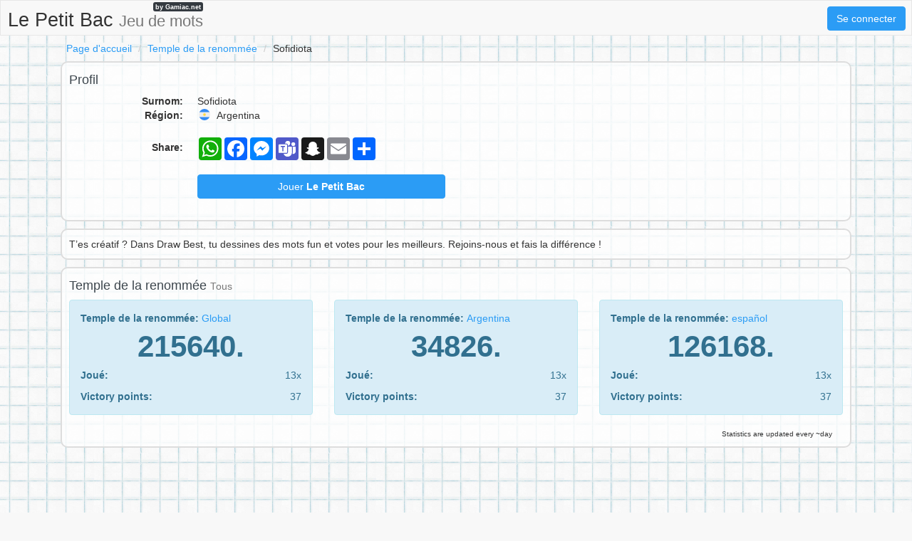

--- FILE ---
content_type: text/html;charset=UTF-8
request_url: https://petitbac.net/p/scscu4bp3/Sofidiota
body_size: 4325
content:
<!DOCTYPE html>
<html xmlns="http://www.w3.org/1999/xhtml" lang="fr"><head id="j_idt3">
        <meta charset="UTF-8" />

    <!-- Google Tag Manager -->
    <script>
        (function(w,d,s,l,i){w[l]=w[l]||[];w[l].push({'gtm.start':
    new Date().getTime(),event:'gtm.js'});var f=d.getElementsByTagName(s)[0],
    j=d.createElement(s),dl=l!='dataLayer'?'&l='+l:'';j.async=true;j.src=
    'https://www.googletagmanager.com/gtm.js?id='+i+dl;f.parentNode.insertBefore(j,f);
    })(window,document,'script','dataLayer','GTM-W9MC85');

    function gaEvent( eventName, params = {}) {
        dataLayer.push({
            'event': eventName, 
            'server': 'catalog',
            ...params
        });
    }
    </script>
    <!-- End Google Tag Manager -->  
        <meta name="viewport" content="width=device-width, initial-scale=1" />
        <meta name="theme-color" content="#ffffff" />
        <meta name="mobile-web-app-capable" content="yes" />
        <meta name="apple-mobile-web-app-capable" content="yes" /> 
        <meta name="apple-mobile-web-app-title" content="Le Petit Bac" />
        <link rel="shortcut icon" href="/favicon.png" />
        <link rel="apple-touch-icon" href="/apple-touch-icon.png" />
        <link rel="apple-touch-icon" sizes="57x57" href="/apple-touch-icon-57x57.png" />
        <link rel="apple-touch-icon" sizes="72x72" href="/apple-touch-icon-72x72.png" />
        <link rel="apple-touch-icon" sizes="76x76" href="/apple-touch-icon-76x76.png" />
        <link rel="apple-touch-icon" sizes="114x114" href="/apple-touch-icon-114x114.png" />
        <link rel="apple-touch-icon" sizes="120x120" href="/apple-touch-icon-120x120.png" />
        <link rel="apple-touch-icon" sizes="144x144" href="/apple-touch-icon-144x144.png" />
        <link rel="apple-touch-icon" sizes="152x152" href="/apple-touch-icon-152x152.png" />
        <link rel="apple-touch-icon" sizes="180x180" href="/apple-touch-icon-180x180.png" />

        <link type="text/css" rel="stylesheet" async="true" href="/c/resources/bootstrap18.min.css?v=1cbcvhp" />
        <link type="text/css" rel="stylesheet" async="true" href="/c/resources/basta.css?v=1cbcvhp" />
        <link type="text/css" rel="stylesheet" async="true" href="/c/resources/font-awesome.css" />
            <meta property="og:image" content="https://petitbac.net/static/share/share-fr.png?v2" />
            <meta property="twitter:image" content="https://petitbac.net/static/share/share-fr.png?v2" />

        <meta name="description" content="Sofidiota - Le Petit Bac - Jeu en ligne #LePetitBac" />

        <!--facebook-->
        <meta property="og:title" content="Sofidiota / Le Petit Bac" />
        <meta property="og:type" content="website" />
        <meta property="og:site_name" content="Le Petit Bac" />
        <meta property="og:url" content="https://petitbac.net/p/scscu4bp3/Sofidiota" />
        <meta property="og:description" content="Sofidiota - Le Petit Bac - Jeu en ligne #LePetitBac" />

        <!--twitter-->
        <meta name="twitter:title" content="Sofidiota / Le Petit Bac" />
        <meta name="twitter:card" content="summary" />
        <meta name="twitter:site" content="Le Petit Bac" />
        <meta name="twitter:url" content="https://petitbac.net/p/scscu4bp3/Sofidiota" />
        <meta name="twitter:description" content="Sofidiota - Le Petit Bac - Jeu en ligne #LePetitBac" />

        <link rel="canonical" href="https://petitbac.net/p/scscu4bp3/Sofidiota" />

        <title>Sofidiota / Le Petit Bac</title>
        <script data-ad-client="ca-pub-2499166985342374" async="async" src="https://pagead2.googlesyndication.com/pagead/js/adsbygoogle.js"></script>

        <script type="text/javascript" src="/c/resources/jquery-3.2.1.min.js"></script>
        <script type="text/javascript" src="/c/resources/bootstrap.min.js"></script></head><body>

    <!-- Google Tag Manager (noscript) -->
    <noscript><iframe src="https://www.googletagmanager.com/ns.html?id=GTM-W9MC85" height="0" width="0" style="display:none;visibility:hidden"></iframe></noscript>
    <!-- End Google Tag Manager (noscript) -->

    <script>
        // <![CDATA[
        // AdBlockCheck v0.1
        !function(e,t){"function"==typeof define&&define.amd?define(t):"object"==typeof exports?module.exports=t:e.adblock=t()}(this,function(){"use strict";var e={},t=function(){var e=document.createElement("div");return e.id="adcontent",document.body.appendChild(e),e};return e.check=function(e,n){var o=t();setTimeout(function(){var t=0===o.offsetLeft&&0===o.offsetTop;e(t)},n||1e3)},e});
        // ]]>
    </script> 
    
    <div id="ajaxLoader" style="display: none">
        <div class="ajaxStatus"><img src="" />
        </div>
    </div>
<form id="headerForm" name="headerForm" method="post" action="/profile.xhtml" enctype="application/x-www-form-urlencoded">
<input type="hidden" name="headerForm" value="headerForm" />

            <nav class="nav">
                <ul>
                    <li class="logo">
                        <a href="/">
                            Le Petit Bac <small class="hidden-xs hidden-sm">Jeu de mots</small>
                            <span>by Gamiac.net</span>
                        </a>
                    </li>
                        <li class="right">
                            <a href="#" data-toggle="modal" class="loginBtn btn btn-primary" data-target="#modal-login-force">
                                Se connecter
                            </a>
                        </li>   
                </ul>
            </nav><input type="hidden" name="javax.faces.ViewState" id="j_id1:javax.faces.ViewState:0" value="2284081325123696295:-4760223936411448170" autocomplete="off" />
</form>
            <div class="container">
                <main>
        <header>
            <div class="row">
                <div class="col-sm-18">
                    <ol class="breadcrumb">
                        <li><a href="/">Page d'accueil</a></li>
                        <li><a href="/s/world/24h/">Temple de la renommée</a></li>
                        <li>Sofidiota</li>
                    </ol>
                </div>
            </div>
        </header>
        <div class="row">
            <div class="col-sm-18">

    <div class="visible-xs adsenseWrapper">
        <div class="text-center" style="height: 116px;">
            <script async="async" src="//pagead2.googlesyndication.com/pagead/js/adsbygoogle.js"></script>
            <!-- Basta -->
            <ins class="adsbygoogle" style="display:inline-block;width:100%;height: 100px;" data-ad-client="ca-pub-2499166985342374" data-ad-slot="3303140678" data-ad-format="inline"></ins>
            <script>
                ( adsbygoogle = window.adsbygoogle || [ ] ).push( { } );
            </script>
        </div>
    </div>
                <div class="box-content box-profile">
                    <div class="row">
                        <div class="col-md-9">

                            <h2>Profil</h2>
                            <dl class="dl-horizontal">
                                <dt>Surnom:</dt>
                                <dd>Sofidiota
                                    
                                </dd>
                                <dt>Région:</dt>
                                <dd>
                                    <img height="20" width="20" src="https://gamiac.net/static/flags/countryCode/AR.svg" alt="AR" class="flag" />
                                    Argentina
                                    
                                </dd>
                            </dl>
                            <dl class="dl-horizontal">
                                <dt style="line-height: 2em">Share:</dt>
                                <dd>
                                    <div class="a2a_kit a2a_kit_size_32 a2a_default_style">
                                        <a class="a2a_button_whatsapp"></a>
                                        <a class="a2a_button_facebook"></a>
                                        <a class="a2a_button_facebook_messenger"></a>
                                        <a class="a2a_button_microsoft_teams"></a>
                                        <a class="a2a_button_snapchat"></a>
                                        <a class="a2a_button_email"></a>
                                        <a class="a2a_dd" href="https://www.addtoany.com/share"></a>
                                    </div>
                                </dd>
                            </dl>
                            <dl class="dl-horizontal">
                                <dt></dt>
                                <dd><a href="/new-game.xhtml?utm_source=net.topoul.basta&amp;utm_medium=internalad&amp;utm_campaign=profileMiddleBtn" class="btn btn-block btn-primary">
                                        Jouer <b>Le Petit Bac</b></a>
                                </dd>
                            </dl>
                        </div>

                    </div>
                    <div class="clearfix"></div>
                </div>
                    <div class="box-content">T’es créatif ? Dans Draw Best, tu dessines des mots fun et votes pour les meilleurs. Rejoins-nous et fais la différence !
                    </div>

                <div class="box-content box-profile-stats">
                    <h2>Temple de la renommée <small>Tous</small></h2>
                    <div class="row">
                            <div class="col-md-6">

                                <div class="alert alert-info">
                                    <p><strong>Temple de la renommée: </strong><a href="/s/world/all/">
                                            Global
                                        </a>
                                    </p>
                                    <div class="rank">215640.</div>
                                    <div class="row">
                                        <div class="col-xs-12">
                                            <strong>Joué:</strong>
                                        </div>
                                        <div class="col-xs-6 text-right">
                                            13x
                                        </div>
                                    </div>
                                    <div class="row vp">
                                        <div class="col-xs-12">
                                            <strong>Victory points:</strong>
                                        </div>
                                        <div class="col-xs-6 text-right">
                                            37
                                        </div>
                                    </div>
                                </div> 
                            </div>
                            <div class="col-md-6">

                                <div class="alert alert-info">
                                    <p><strong>Temple de la renommée: </strong><a href="/s/country/AR/all/">
                                            Argentina
                                        </a>
                                    </p>
                                    <div class="rank">34826.</div>
                                    <div class="row">
                                        <div class="col-xs-12">
                                            <strong>Joué:</strong>
                                        </div>
                                        <div class="col-xs-6 text-right">
                                            13x
                                        </div>
                                    </div>
                                    <div class="row vp">
                                        <div class="col-xs-12">
                                            <strong>Victory points:</strong>
                                        </div>
                                        <div class="col-xs-6 text-right"> 
                                            37
                                        </div>
                                    </div>
                                </div>  
                            </div>
                            <div class="col-md-6">

                                <div class="alert alert-info">
                                    <p><strong>Temple de la renommée: </strong><a href="/s/lang/es/all/">
                                            español
                                        </a>
                                    </p>
                                    <div class="rank">126168.</div>
                                    <div class="row">
                                        <div class="col-xs-12">
                                            <strong>Joué:</strong>
                                        </div>
                                        <div class="col-xs-6 text-right">
                                            13x
                                        </div>
                                    </div>
                                    <div class="row vp">
                                        <div class="col-xs-12">
                                            <strong>Victory points:</strong>
                                        </div>
                                        <div class="col-xs-6 text-right">
                                            37
                                        </div>
                                    </div>
                                </div> 
                            </div>
                    </div>
                    <div class="box-content-right" style="font-size: 10px">
                        Statistics are updated every ~day
                    </div>
                </div>
            </div>

        </div>

    <div class="text-center" style="padding: 3rem 0 1rem">
        <script async="true" src="//pagead2.googlesyndication.com/pagead/js/adsbygoogle.js"></script>
        <ins class="adsbygoogle" style="display:block" data-ad-format="auto" data-full-width-responsive="true" data-ad-client="ca-pub-2499166985342374" data-ad-slot="4320270048">                                 
        </ins>
        <script>
            ( adsbygoogle = window.adsbygoogle || [ ] ).push( { } );
        </script>
    </div>

    <!-- AddToAny BEGIN -->
    <script>
        var a2a_config = a2a_config || { };
        a2a_config.locale = 'fr';
        a2a_config.num_services = 4;
    </script>
    <script async="async" src="https://static.addtoany.com/menu/page.js"></script>
    <!-- AddToAny END -->
                </main>

    <footer class="container-fluid">
        <div class="row">
            <div class="col-sm-18 text-center">
                <div class="hidden-print" style="padding-bottom:8px"><a href="/c/">Dictionnaire</a> | 
                    <a href="/rules.xhtml">Règles du jeu</a> | 
                    <a href="/download">PDF gratuit</a> | 
                    <a href="/s/world/24h/">Temple de la renommée</a> | 
                    <a href="/privacy-policy.xhtml">Régles d'utilisation des données personnelles</a> | 
                    <a href="/contact.xhtml">Contact</a>
                </div><a href="https://jmenomesto.net">
                            <img height="20" width="20" src="https://gamiac.net/static/flags/lang/cs.svg" alt="cs" /></a> | <a href="https://bylandflod.net">
                            <img height="20" width="20" src="https://gamiac.net/static/flags/lang/da.svg" alt="da" /></a> | <a href="https://stadtlandflussonline.net">
                            <img height="20" width="20" src="https://gamiac.net/static/flags/lang/de.svg" alt="de" /></a> | <a href="https://onomazoopragma.net">
                            <img height="20" width="20" src="https://gamiac.net/static/flags/lang/el.svg" alt="el" /></a> | <a href="https://scattergoriesonline.net">
                            <img height="20" width="20" src="https://gamiac.net/static/flags/lang/en.svg" alt="en" /></a> | <a href="https://bastaonline.net">
                            <img height="20" width="20" src="https://gamiac.net/static/flags/lang/es.svg" alt="es" /></a> | <a href="https://petitbac.net">
                            <img height="32" width="32" src="https://gamiac.net/static/flags/lang/fr.svg" alt="fr" /></a> | <a href="https://graddrzava.net">
                            <img height="20" width="20" src="https://gamiac.net/static/flags/lang/hr.svg" alt="hr" /></a> | <a href="https://orszagvaros.net">
                            <img height="20" width="20" src="https://gamiac.net/static/flags/lang/hu.svg" alt="hu" /></a> | <a href="https://abc5dasar.net">
                            <img height="20" width="20" src="https://gamiac.net/static/flags/lang/id.svg" alt="id" /></a> | <a href="https://nomicosecittaonline.net">
                            <img height="20" width="20" src="https://gamiac.net/static/flags/lang/it.svg" alt="it" /></a> | <a href="https://stadlandrivier.net">
                            <img height="20" width="20" src="https://gamiac.net/static/flags/lang/nl.svg" alt="nl" /></a> | <a href="https://panstwamiasta.net">
                            <img height="20" width="20" src="https://gamiac.net/static/flags/lang/pl.svg" alt="pl" /></a> | <a href="https://jogostop.net">
                            <img height="20" width="20" src="https://gamiac.net/static/flags/lang/pt.svg" alt="pt" /></a> | <a href="https://tomapan.net">
                            <img height="20" width="20" src="https://gamiac.net/static/flags/lang/ro.svg" alt="ro" /></a> | <a href="https://igrakategorii.net">
                            <img height="20" width="20" src="https://gamiac.net/static/flags/lang/ru.svg" alt="ru" /></a> | <a href="https://menomesto.net">
                            <img height="20" width="20" src="https://gamiac.net/static/flags/lang/sk.svg" alt="sk" /></a> | <a href="https://drzavamestovas.net">
                            <img height="20" width="20" src="https://gamiac.net/static/flags/lang/sl.svg" alt="sl" /></a> | <a href="https://stadlandflod.net">
                            <img height="20" width="20" src="https://gamiac.net/static/flags/lang/sv.svg" alt="sv" /></a> | <a href="https://isimsehirhayvan.net">
                            <img height="20" width="20" src="https://gamiac.net/static/flags/lang/tr.svg" alt="tr" /></a> | <a href="https://citycountryriver.net">
                            <img height="20" width="20" src="https://gamiac.net/static/flags/lang/us.svg" alt="us" /></a>

            </div>
        </div>
    </footer>
            </div>

    <div id="modal-login-force" class="modal-login modal fade" role="dialog" data-backdrop="static" data-keyboard="false">
        <div class="modal-dialog modal-sm">
            <!-- Modal content-->
            <div class="modal-content">
                <div class="modal-header">
                    <a href="#" class="close" data-dismiss="modal">×</a>
                    <h4 class="modal-title">Se connecter</h4>
                </div>
                <div class="modal-body">
        <div class="row">
            <div class="col-sm-18">
                <a class="btn btn-block btn-social btn-facebook " rel="nofollow" id="facebook" href="https://account.petitbac.net/a/RegisterRequest?backlink=https%3A%2F%2Fpetitbac.net%2Fp%2Fscscu4bp3%2FSofidiota&amp;providerId=facebook&amp;lang=fr">
                    <i class="fa fa-facebook"></i>S`enregistrer via Facebook
                </a>
            </div>
            <div class="col-sm-18">
                <a class="btn btn-block btn-social btn-googleplus " rel="nofollow" id="googleplus" href="https://account.petitbac.net/a/RegisterRequest?backlink=https%3A%2F%2Fpetitbac.net%2Fp%2Fscscu4bp3%2FSofidiota&amp;providerId=googleplus&amp;lang=fr">
                    <i class="fa fa-google"></i>S`enregistrer via Google+
                </a> 
            </div>
        </div>

        <div class="adBlockOnShow" style="display: none; margin-top: 10px">
            <p class="alert alert-info">
                If you're having trouble signing in, try disabling ad blocking software.
            </p>
        </div>
                </div>
            </div>
        </div>
    </div>

    <div id="modal-login-registred-only" class="modal-login modal fade" role="dialog" data-backdrop="static" data-keyboard="false">
        <div class="modal-dialog modal-sm">
            <!-- Modal content-->
            <div class="modal-content">
                <div class="modal-header">
                    <a href="#" class="close" data-dismiss="modal">×</a>
                    <h4 class="modal-title">Se connecter</h4>
                </div>
                <div class="modal-body">
                    <p class="text-center"><span class="bg-white"> Seulement pour les utilisateurs enregistrés </span></p>
        <div class="row">
            <div class="col-sm-18">
                <a class="btn btn-block btn-social btn-facebook " rel="nofollow" id="facebook" href="https://account.petitbac.net/a/RegisterRequest?backlink=https%3A%2F%2Fpetitbac.net%2Fp%2Fscscu4bp3%2FSofidiota&amp;providerId=facebook&amp;lang=fr">
                    <i class="fa fa-facebook"></i>S`enregistrer via Facebook
                </a>
            </div>
            <div class="col-sm-18">
                <a class="btn btn-block btn-social btn-googleplus " rel="nofollow" id="googleplus" href="https://account.petitbac.net/a/RegisterRequest?backlink=https%3A%2F%2Fpetitbac.net%2Fp%2Fscscu4bp3%2FSofidiota&amp;providerId=googleplus&amp;lang=fr">
                    <i class="fa fa-google"></i>S`enregistrer via Google+
                </a> 
            </div>
        </div>

        <div class="adBlockOnShow" style="display: none; margin-top: 10px">
            <p class="alert alert-info">
                If you're having trouble signing in, try disabling ad blocking software.
            </p>
        </div>
                </div>
            </div>
        </div>
    </div>
                <script type="text/javascript">
                    
                </script>

            <script type="text/javascript" async="true" src="/c/resources/lazysizes.min.js"></script><script type="text/javascript">
        if (typeof jsf !== 'undefined') {
            jsf.ajax.addOnEvent(function(data) {
                switch(data.status) {
                    case "begin":
                        $('#ajaxLoader').show();
                        break;

                    case "complete":
                        $('#ajaxLoader').hide();
                        break;
                }
            });
        }
    </script><script defer src="https://static.cloudflareinsights.com/beacon.min.js/vcd15cbe7772f49c399c6a5babf22c1241717689176015" integrity="sha512-ZpsOmlRQV6y907TI0dKBHq9Md29nnaEIPlkf84rnaERnq6zvWvPUqr2ft8M1aS28oN72PdrCzSjY4U6VaAw1EQ==" data-cf-beacon='{"version":"2024.11.0","token":"18f1f000ffbc4a3b850eaf6419d2f891","r":1,"server_timing":{"name":{"cfCacheStatus":true,"cfEdge":true,"cfExtPri":true,"cfL4":true,"cfOrigin":true,"cfSpeedBrain":true},"location_startswith":null}}' crossorigin="anonymous"></script>
</body>
</html>

--- FILE ---
content_type: text/html; charset=utf-8
request_url: https://www.google.com/recaptcha/api2/aframe
body_size: 267
content:
<!DOCTYPE HTML><html><head><meta http-equiv="content-type" content="text/html; charset=UTF-8"></head><body><script nonce="hQTElvBgl8XLBlq5l27gzw">/** Anti-fraud and anti-abuse applications only. See google.com/recaptcha */ try{var clients={'sodar':'https://pagead2.googlesyndication.com/pagead/sodar?'};window.addEventListener("message",function(a){try{if(a.source===window.parent){var b=JSON.parse(a.data);var c=clients[b['id']];if(c){var d=document.createElement('img');d.src=c+b['params']+'&rc='+(localStorage.getItem("rc::a")?sessionStorage.getItem("rc::b"):"");window.document.body.appendChild(d);sessionStorage.setItem("rc::e",parseInt(sessionStorage.getItem("rc::e")||0)+1);localStorage.setItem("rc::h",'1768702920461');}}}catch(b){}});window.parent.postMessage("_grecaptcha_ready", "*");}catch(b){}</script></body></html>